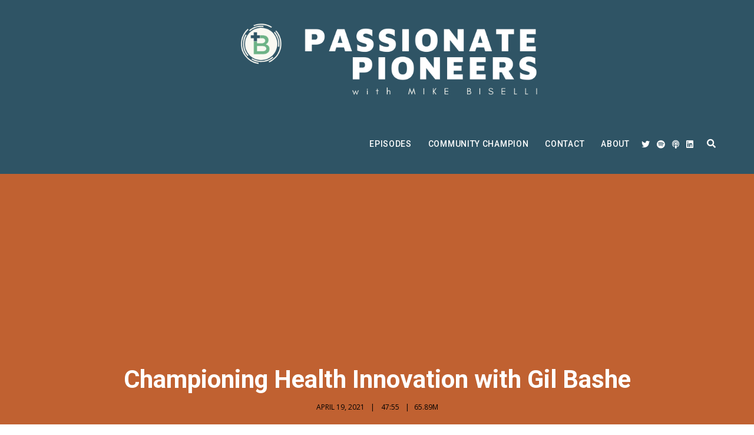

--- FILE ---
content_type: text/css
request_url: https://www.passionatepioneers.com/wp-content/themes/dixie-secondline-child/style.css?ver=6.8.3
body_size: 140
content:
/**
* Theme Name: Dixie SecondLine Child
* Description: This is a child theme of Dixie SecondLine.
* Author: <a href="https://secondlinethemes.com/">SecondLine Themes</a>
* Template: dixie-secondline
* Version: 1.4.8
*/